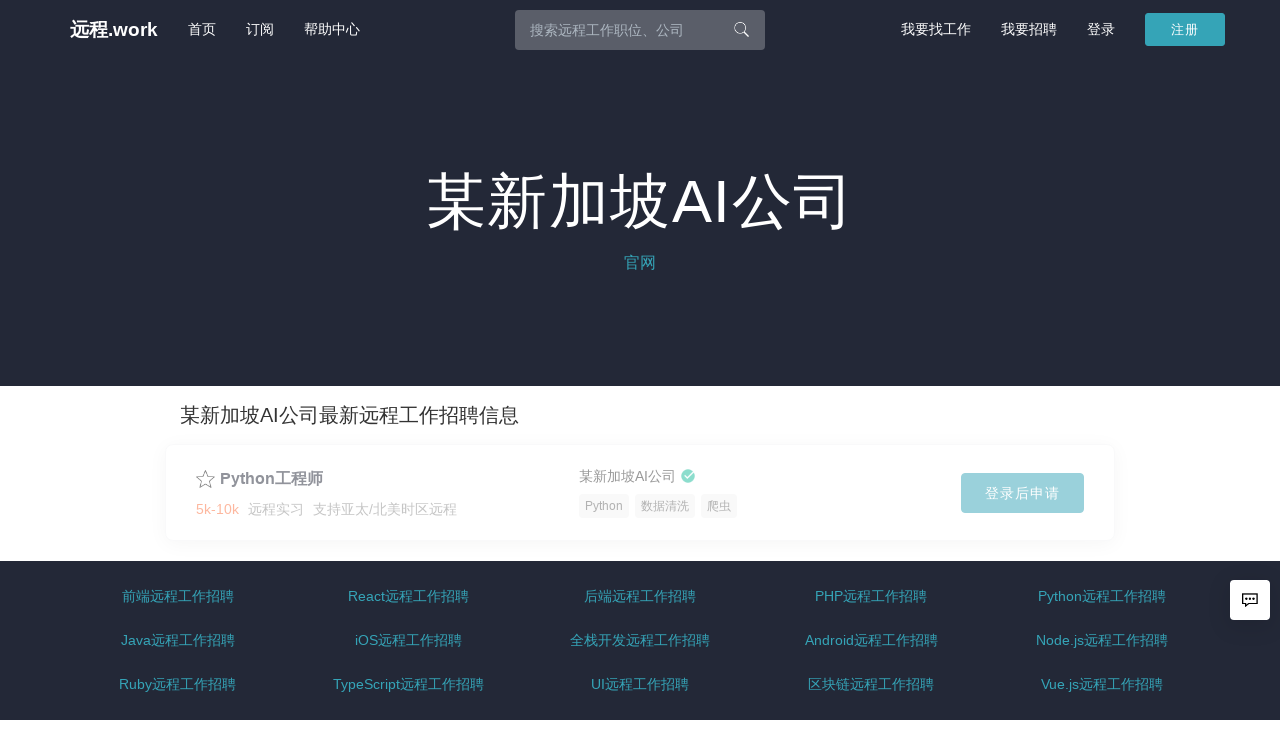

--- FILE ---
content_type: text/html; charset=UTF-8
request_url: https://yuancheng.work/company/650c249165513
body_size: 6770
content:
<!DOCTYPE html>
<html lang="zh-CN">
<head>
	<title>某新加坡AI公司最新远程工作招聘信息-远程.work</title>

	<!-- General META -->
	<meta charset="utf-8">
	<meta http-equiv="X-UA-Compatible" content="IE=edge,chrome=1">
	<meta name="renderer" content="webkit">
	<meta name="viewport" content="width=device-width, initial-scale=1, maximum-scale=1, user-scalable=no">
	<meta name="apple-mobile-web-app-capable" content="yes">
	<meta name="apple-mobile-web-app-status-bar-style" content="default">
	<meta name="theme-color" content="#232837">

	<!-- Semantic META -->
		<meta name="keywords" content="hanqing">
	<meta name="author" content="Arvin Xiang">

		<!-- Open Graph -->
	<meta property="og:title" content="hanqing &#8211; 远程.work" />
	<meta property="og:description" content="远程工作招聘网站" />
	<meta property="og:image" content="https://yuancheng.work/wp-content/themes/yuancheng/assets/img/icons/apple-touch-icon.png" />
	<meta property="og:url" content="https://yuancheng.work/3149.html" />
	<meta property="og:type" content="website" />
	<meta property="og:site_name" content="远程.work" />
	<meta property="og:locale" content="zh_CN" />

	<!-- Twitter Card -->
	<meta name="twitter:card" content="summary_large_image" />
	<meta name="twitter:title" content="hanqing &#8211; 远程.work" />
	<meta name="twitter:description" content="远程工作招聘网站" />
	<meta name="twitter:image" content="https://yuancheng.work/wp-content/themes/yuancheng/assets/img/icons/apple-touch-icon.png" />

	<!-- Fav Icon -->
	<link rel="dns-prefetch" href="//hm.baidu.com">
	<link rel="dns-prefetch" href="//yuancheng.work">
	<link rel="dns-prefetch" href="//www.fengqihetai.com">
	<link rel="dns-prefetch" href="//pay.fengqihetai.com">
	<link rel="apple-touch-icon" sizes="180x180" href="https://yuancheng.work/wp-content/themes/yuancheng/assets/img/icons/apple-touch-icon.png">
	<link rel="icon" type="image/png" sizes="32x32" href="https://yuancheng.work/wp-content/themes/yuancheng/assets/img/icons/favicon-32x32.png">
	<link rel="icon" type="image/png" sizes="16x16" href="https://yuancheng.work/wp-content/themes/yuancheng/assets/img/icons/favicon-16x16.png">
	<link rel="manifest" href="https://yuancheng.work/wp-content/themes/yuancheng/assets/img/icons/site.webmanifest">

	<!--Application CSS Files-->
	<link rel="stylesheet" href="https://yuancheng.work/wp-content/themes/yuancheng/assets/css/tailwind.css?ver=0.70.0">
	<link rel="stylesheet" href="https://yuancheng.work/wp-content/themes/yuancheng/assets/css/vendor.min.css?ver=1.1.2">
	<link rel="stylesheet" href="https://yuancheng.work/wp-content/themes/yuancheng/style.css?ver=0.70.0">

	<!-- HTML5 Shim -->
    <!--[if lt IE 9]>
    	<script src="//cdn.bootcss.com/html5shiv/3.7.2/html5shiv.min.js"></script>
    	<script src="//cdn.bootcss.com/respond.js/1.4.2/respond.min.js"></script>
    <![endif]-->
</head>
<body class="archive author author-650c249165513 author-21707">

	
	<div class="navbar navbar-default navbar-fixed-top" data-spy="affix" data-offset-top="60">
		<div class="container">
			<div class="navbar-header">
				<button type="button" class="navbar-toggle" data-toggle="collapse" data-target="#navbar-collapse-1">
					<span class="sr-only">远程.work</span>
					<span class="icon-bar"></span>
					<span class="icon-bar"></span>
					<span class="icon-bar"></span>
				</button>
				<a class="navbar-brand" href="https://yuancheng.work/" title="远程.work-远程工作招聘网站">远程.work</a>
			</div>
			<div class="collapse navbar-collapse" id="navbar-collapse-1">
				<ul class="nav navbar-nav navbar-left">
					<li><a class="" href="https://yuancheng.work/">首页</a></li>
					<!-- <li><a class="" href="https://yuancheng.work/companies">公司</a></li> -->
					<!-- <li><a class="" href="https://yuancheng.work/news">资讯</a></li> -->
						        		<li><a class="" href="https://yuancheng.work/subscribe">订阅</a></li>
					<li><a class="" href="https://yuancheng.work/how-to-find-a-remote-job">帮助中心</a></li>
									</ul>

				<div id="global-search" class="global-search navbar-left">
					<div class="global-search-inner">
						<form method="get" action="https://yuancheng.work/" role="search">
							<div class="form-group">
								<div class="input-group input-group-transparent">
									<input type="text" name="s" class="form-control search-input" placeholder="搜索远程工作职位、公司"  autocomplete="off" spellcheck="false" autocorrect="false" maxlength="20">
									<span class="input-group-btn">
										<button type="submit" class="input-group-addon"><i class="icon icon-search"></i></button>
									</span>
								</div>
							</div>
							<div class="list-group shadow-lg">
														<a class="list-group-item remote-frontend-jobs" href="https://yuancheng.work/tag/remote-frontend-jobs" title="最新前端远程工作招聘信息">前端</a>
														<a class="list-group-item remote-react-jobs" href="https://yuancheng.work/tag/remote-react-jobs" title="最新React远程工作招聘信息">React</a>
														<a class="list-group-item remote-backend-jobs" href="https://yuancheng.work/tag/remote-backend-jobs" title="最新后端远程工作招聘信息">后端</a>
														<a class="list-group-item remote-php-jobs" href="https://yuancheng.work/tag/remote-php-jobs" title="最新PHP远程工作招聘信息">PHP</a>
														<a class="list-group-item remote-python-jobs" href="https://yuancheng.work/tag/remote-python-jobs" title="最新Python远程工作招聘信息">Python</a>
														<a class="list-group-item remote-java-jobs" href="https://yuancheng.work/tag/remote-java-jobs" title="最新Java远程工作招聘信息">Java</a>
														<a class="list-group-item remote-ios-jobs" href="https://yuancheng.work/tag/remote-ios-jobs" title="最新iOS远程工作招聘信息">iOS</a>
														<a class="list-group-item remote-fullstack-jobs" href="https://yuancheng.work/tag/remote-fullstack-jobs" title="最新全栈开发远程工作招聘信息">全栈开发</a>
														<a class="list-group-item remote-android-jobs" href="https://yuancheng.work/tag/remote-android-jobs" title="最新Android远程工作招聘信息">Android</a>
														<a class="list-group-item remote-nodejs-jobs" href="https://yuancheng.work/tag/remote-nodejs-jobs" title="最新Node.js远程工作招聘信息">Node.js</a>
														</div>
						</form>
					</div>
				</div>

				<ul class="nav navbar-nav navbar-right">
														<li><a href="https://yuancheng.work/signup">我要找工作</a></li>
					<li><a href="https://yuancheng.work/signup?purpose=1">我要招聘</a></li>
										<li><a class="" href="https://yuancheng.work/signin">登录</a></li>
					<a class="btn btn-primary btn-sm navbar-btn" href="https://yuancheng.work/signup">注册</a>

									</ul>
			</div>
		</div>
	</div>

<div class="py-14 sm:py-28 header">
	<div class="container container-limited">
		<h1 class="text-6xl mt-0 tracking-wide">某新加坡AI公司</h1>
		<h2 class="mt-5 text-lg text-stone-400 font-light tracking-wide"></h2>
		<a href="" target="_blank" rel="nofollow">官网</a>
	</div>
</div>
<div class="content">
	<div class="container container-limited">
		<div class="main">
			<div class="main-header">
				<h1 class="page-title">某新加坡AI公司最新远程工作招聘信息</h1>
			</div>
							<div class="list-group jobs" id="ias">
											
<div class="job rounded-lg border border-gray-100 bg-white shadow publish expired">
    <div class="job-brief" data-show="#696fde326d389" data-id="3149">
                <div class="col-md-5 col-sm-6 col-xs-12">
            <div class="job-star hidden-xs"><a href='https://yuancheng.work/signin?redirect=https%3A%2F%2Fyuancheng.work%3A443%2Fcompany%2F650c249165513' class=' bookmarks' data-action='bookmarks.add' data-id='3149' data-symbol='0' title='添加到收藏' rel='nofollow'><i class="icon icon-star"></i></a></div>
            <a class="job-title vertical-center prevent-link1" href="https://yuancheng.work/3149.html" target="_new" title="某新加坡AI公司招聘远程实习远程工作Python工程师">Python工程师</a>
                        
            <div class="job-meta">
                                <span class="job-meta-value text-outstand job-salary vertical-center">5k-10k</span>
                                <!-- <i class="icon icon-time"></i> -->
                <span class="job-meta-value vertical-center">远程实习</span>
                <!-- <i class="icon icon-location"></i> -->
                <span class="job-meta-value vertical-center">支持亚太/北美时区远程</span>
                            </div>
        </div>
        <div class="col-md-5 col-sm-6 hidden-xs">
            <div class="job-company">
                                                            <a href="https://yuancheng.work/company/650c249165513">某新加坡AI公司</a>
                                                            <i class="icon icon-verified" title="邮箱已验证" data-toggle="tooltip"></i>
                                                </div>
            <div class="job-tags">
                                                        <a class="job-tag" href="https://yuancheng.work/tag/remote-python-jobs" title="最新Python远程工作招聘信息">Python</a>
                                        <a class="job-tag" href="https://yuancheng.work/tag/%e6%95%b0%e6%8d%ae%e6%b8%85%e6%b4%97" title="最新数据清洗远程工作招聘信息">数据清洗</a>
                                        <a class="job-tag" href="https://yuancheng.work/tag/%e7%88%ac%e8%99%ab" title="最新爬虫远程工作招聘信息">爬虫</a>
                                                </div>
        </div>
        <div class="col-md-2 hidden-sm hidden-xs text-right">
            <a class="btn btn-primary btn-block" href="https://yuancheng.work/signin?redirect=https%3A%2F%2Fyuancheng.work%2F3149.html" rel="nofollow">登录后申请</a>
        </div>
    </div>
        <div class="job-detail expired" id="696fde326d389">
        <div class="job-section">
            <!-- <div class="job-section-title">职位详情</div> -->
            <div class="typo"><div data-page-id="QrCcd9uCWoSPg4xrwaxu5hM1sjh" data-docx-has-block-data="false">
<div data-page-id="VMwAdKnUmoBQ2DxCFvAu4nQosje" data-docx-has-block-data="false">
<h2 class="heading-2 ace-line old-record-id-O7hcdEH8dose9fxeSldunX06sLe">岗位职责：</h2>
<ul class="list-bullet1">
<li class="ace-line ace-line old-record-id-AK1BdiisKoglhGxvbWBubo60spe" data-list="bullet">
<div>负责大规模文本和图像数据的抓取和维护；</div>
</li>
<li class="ace-line ace-line old-record-id-LsPxdSERDoKmeJxByezupKjqsMe" data-list="bullet">
<div>负责文本和图像数据的结构化信息的提取、质量分析和清洗工作；</div>
</li>
<li class="ace-line ace-line old-record-id-Zs8fd1ivWodeuaxDy9suG4cmsEb" data-list="bullet">
<div>利用机器学习模型，对数据进行清洗，提取需要的信息，并对数据集进行优化，提高数据集的质量。</div>
</li>
</ul>
<h2 class="heading-2 ace-line old-record-id-PKwPdeBuzoRwiqx4RI3uXQxhsHh">岗位要求:</h2>
<ul class="list-bullet1">
<li class="ace-line ace-line old-record-id-CeR8dGHiyoGHRdx520Ju4Difs9e" data-list="bullet">
<div>全日制本科及以上学历，计算机、软件工程等相关专业优先；</div>
</li>
<li class="ace-line ace-line old-record-id-OdFvdtQsyoghlXxrlBSu8X9ns4e" data-list="bullet">
<div>在<span class='keyword-link'><a href="https://yuancheng.work/tag/remote-python-jobs" title="标签：Python" target="_blank">Python</a></span>编程方面有丰富经验，能够编写高质量代码和文档，并熟悉面向对象编程以及常见的<span class='keyword-link'><a href="https://yuancheng.work/tag/remote-python-jobs" title="标签：Python" target="_blank">Python</a></span>运行效率优化方式；</div>
</li>
<li class="ace-line ace-line old-record-id-OPZNdLYWNohG0FxoaFeu7Creseg" data-list="bullet">
<div>熟悉使用ChatGPT等AI生产力工具，并能利用这些工具快速掌握新的技术栈；</div>
</li>
<li class="ace-line ace-line old-record-id-RYlqdNNHJoIhy1xc9QkuZt4Rsch" data-list="bullet">
<div>有bash脚本或其他批处理脚本编写经验，以及独立开发通用<span class='keyword-link'><a href="https://yuancheng.work/tag/%e7%88%ac%e8%99%ab" title="标签：爬虫" target="_blank">爬虫</a></span>框架的能力者优先；</div>
</li>
<li class="ace-line ace-line old-record-id-LR8RdEeTpoJaN6xGFOTuttNCsce" data-list="bullet">
<div>熟悉常用数据库操作（如MongoDB/PostgreSQL），并有使用pandas、jupyter等数据分析工具的经验者优先；</div>
</li>
<li class="ace-line ace-line old-record-id-ONcvdH4hnopJxoxLQRDuimHYsSh" data-list="bullet">
<div>有使用AWS的经验者优先；</div>
</li>
<li class="ace-line ace-line old-record-id-CJSxdVco4oHoy6xHrdeuh9ocsiM" data-list="bullet">
<div>对各类游戏和二次元文化有浓厚兴趣，有使用ACG资源站点的经验者优先；</div>
</li>
<li class="ace-line ace-line old-record-id-RioTdmDJ6o8xHvxaslOuzV6Ksqd" data-list="bullet">
<div>具备优秀的分析能力和学习能力；</div>
</li>
<li class="ace-line ace-line old-record-id-JlBSdctwio3AjOx3nbcu0Ukksvh" data-list="bullet">
<div>有强烈的责任心和团队精神，善于沟通和协作。</div>
</li>
</ul>
</div>
</div>
</div>
        </div>

        
<div class="job-section border-top">
    <div class="job-extra text-center">
        <h3 class="mt-0">如何申请</h3>

        
                <div class="row">
            <div class="col-sm-4 col-sm-offset-4">
                <a class="btn btn-primary btn-block" href="https://yuancheng.work/signin?redirect=https%3A%2F%2Fyuancheng.work%2F3149.html" rel="nofollow">登录后申请</a>
            </div>
        </div>
    </div>
</div>
    </div>
    </div>
									</div>
									</div>
	</div>
</div>

      			<div class="modal" id="modal-contact" role="dialog">
	<div class="modal-dialog">
		<div class="modal-content">
			<div class="modal-header border-0">
				<button type="button" class="close p-2" data-dismiss="modal" aria-hidden="true">&times;</button>
				<h1 class="form-title">联系我们</h1>
    		<!-- <div class="form-subtitle">很高兴能为您服务</div> -->
			</div>
			<div class="modal-body px-5 py-2">
		    
<div class="bg-white text-gray-900 sm:flex sm:h-screen sm:items-center sm:justify-center pt-10 sm:pt-0">
  <div class="mx-auto max-w-lg text-center">
    <div class="text-5xl font-bold">联系我们</div>
    <div class="mt-5 text-xl">可以通过以下方式找到我们，我们会及时回复</div>
    <div class="grid justify-center gap-10 sm:grid-cols-2">
      <div class="my-10">
        <img class="w-60" src="https://yuancheng.work/wp-content/themes/yuancheng/assets/img/wechat.jpg" width="236" height="236" alt="远程.work-远程工作招聘网站" />
        <div class="mt-5">通过微信联系我们<b>（推荐）</b></div>
      </div>
      <a class="my-10" href="mailto:support@yuancheng.work">
        <img class="w-60" src="https://yuancheng.work/wp-content/themes/yuancheng/assets/img/email.svg" width="236" height="236" alt="远程.work-远程工作招聘网站" />
        <div class="mt-5">support@yuancheng.work</div>
      </a>
    </div>
  </div>
</div>
			</div>
		</div>
	</div>
</div>	
	<div class="assist-wrapper hidden-xs">
		<a class="assist" href="https://yuancheng.work/contact">
	<i class="assist-img icon icon-feedback"></i>
	<div class="assist-text">意见<br/>反馈</div>
</a>		<!-- 返回顶部 -->
<a class="assist hidden-xs hidden-sm hide" data-toggle="backtop" href="javascript:void(0);" rel="nofollow">
	<i class="assist-img icon icon-backtop"></i>
	<div class="assist-text">返回顶部</div>
</a>	</div>

		<div class="footer">
		<div class="container">
			
<div class="footer-links">
	<div class="grid grid-cols-2 md:grid-cols-3 lg:grid-cols-5 gap-x-4 gap-y-1 text-center mb-8">
			<a href="https://yuancheng.work/tag/remote-frontend-jobs" class="block px-2 py-1 text-sm md:hover:text-white md:hover:bg-gray-700 rounded transition-all duration-200 truncate">
					    	前端远程工作招聘
		    		</a>
			<a href="https://yuancheng.work/tag/remote-react-jobs" class="block px-2 py-1 text-sm md:hover:text-white md:hover:bg-gray-700 rounded transition-all duration-200 truncate">
					    	React远程工作招聘
		    		</a>
			<a href="https://yuancheng.work/tag/remote-backend-jobs" class="block px-2 py-1 text-sm md:hover:text-white md:hover:bg-gray-700 rounded transition-all duration-200 truncate">
					    	后端远程工作招聘
		    		</a>
			<a href="https://yuancheng.work/tag/remote-php-jobs" class="block px-2 py-1 text-sm md:hover:text-white md:hover:bg-gray-700 rounded transition-all duration-200 truncate">
					    	PHP远程工作招聘
		    		</a>
			<a href="https://yuancheng.work/tag/remote-python-jobs" class="block px-2 py-1 text-sm md:hover:text-white md:hover:bg-gray-700 rounded transition-all duration-200 truncate">
					    	Python远程工作招聘
		    		</a>
			<a href="https://yuancheng.work/tag/remote-java-jobs" class="block px-2 py-1 text-sm md:hover:text-white md:hover:bg-gray-700 rounded transition-all duration-200 truncate">
					    	Java远程工作招聘
		    		</a>
			<a href="https://yuancheng.work/tag/remote-ios-jobs" class="block px-2 py-1 text-sm md:hover:text-white md:hover:bg-gray-700 rounded transition-all duration-200 truncate">
					    	iOS远程工作招聘
		    		</a>
			<a href="https://yuancheng.work/tag/remote-fullstack-jobs" class="block px-2 py-1 text-sm md:hover:text-white md:hover:bg-gray-700 rounded transition-all duration-200 truncate">
					    	全栈开发远程工作招聘
		    		</a>
			<a href="https://yuancheng.work/tag/remote-android-jobs" class="block px-2 py-1 text-sm md:hover:text-white md:hover:bg-gray-700 rounded transition-all duration-200 truncate">
					    	Android远程工作招聘
		    		</a>
			<a href="https://yuancheng.work/tag/remote-nodejs-jobs" class="block px-2 py-1 text-sm md:hover:text-white md:hover:bg-gray-700 rounded transition-all duration-200 truncate">
					    	Node.js远程工作招聘
		    		</a>
			<a href="https://yuancheng.work/tag/remote-ruby-jobs" class="block px-2 py-1 text-sm md:hover:text-white md:hover:bg-gray-700 rounded transition-all duration-200 truncate">
					    	Ruby远程工作招聘
		    		</a>
			<a href="https://yuancheng.work/tag/remote-typescript-jobs" class="block px-2 py-1 text-sm md:hover:text-white md:hover:bg-gray-700 rounded transition-all duration-200 truncate">
					    	TypeScript远程工作招聘
		    		</a>
			<a href="https://yuancheng.work/tag/remote-ui-jobs" class="block px-2 py-1 text-sm md:hover:text-white md:hover:bg-gray-700 rounded transition-all duration-200 truncate">
					    	UI远程工作招聘
		    		</a>
			<a href="https://yuancheng.work/tag/%e5%8c%ba%e5%9d%97%e9%93%be" class="block px-2 py-1 text-sm md:hover:text-white md:hover:bg-gray-700 rounded transition-all duration-200 truncate">
					    	区块链远程工作招聘
		    		</a>
			<a href="https://yuancheng.work/tag/remote-vuejs-jobs" class="block px-2 py-1 text-sm md:hover:text-white md:hover:bg-gray-700 rounded transition-all duration-200 truncate">
					    	Vue.js远程工作招聘
		    		</a>
			<a href="https://yuancheng.work/tag/remote-web3-jobs" class="block px-2 py-1 text-sm md:hover:text-white md:hover:bg-gray-700 rounded transition-all duration-200 truncate">
					    	Web3远程工作招聘
		    		</a>
			<a href="https://yuancheng.work/tag/remote-ai-jobs" class="block px-2 py-1 text-sm md:hover:text-white md:hover:bg-gray-700 rounded transition-all duration-200 truncate">
					    	AI远程工作招聘
		    		</a>
			<a href="https://yuancheng.work/tag/remote-javascript-jobs" class="block px-2 py-1 text-sm md:hover:text-white md:hover:bg-gray-700 rounded transition-all duration-200 truncate">
					    	JavaScript远程工作招聘
		    		</a>
			<a href="https://yuancheng.work/tag/remote-golang-jobs" class="block px-2 py-1 text-sm md:hover:text-white md:hover:bg-gray-700 rounded transition-all duration-200 truncate">
					    	Golang远程工作招聘
		    		</a>
			<a href="https://yuancheng.work/tag/remote-product-manager-jobs" class="block px-2 py-1 text-sm md:hover:text-white md:hover:bg-gray-700 rounded transition-all duration-200 truncate">
					    	产品经理远程工作招聘
		    		</a>
			<a href="https://yuancheng.work/tag/remote-english-jobs" class="block px-2 py-1 text-sm md:hover:text-white md:hover:bg-gray-700 rounded transition-all duration-200 truncate">
					    	英语远程工作招聘
		    		</a>
			<a href="https://yuancheng.work/tag/remote-app-jobs" class="block px-2 py-1 text-sm md:hover:text-white md:hover:bg-gray-700 rounded transition-all duration-200 truncate">
					    	APP远程工作招聘
		    		</a>
			<a href="https://yuancheng.work/tag/remote-product-operation-jobs" class="block px-2 py-1 text-sm md:hover:text-white md:hover:bg-gray-700 rounded transition-all duration-200 truncate">
					    	产品运营远程工作招聘
		    		</a>
			<a href="https://yuancheng.work/tag/remote-customer-service-jobs" class="block px-2 py-1 text-sm md:hover:text-white md:hover:bg-gray-700 rounded transition-all duration-200 truncate">
					    	客服远程工作招聘
		    		</a>
			<a href="https://yuancheng.work/tag/remote-c-jobs" class="block px-2 py-1 text-sm md:hover:text-white md:hover:bg-gray-700 rounded transition-all duration-200 truncate">
					    	C++远程工作招聘
		    		</a>
			<a href="https://yuancheng.work/tag/remote-devops-jobs" class="block px-2 py-1 text-sm md:hover:text-white md:hover:bg-gray-700 rounded transition-all duration-200 truncate">
					    	运维远程工作招聘
		    		</a>
			<a href="https://yuancheng.work/tag/remote-designer-jobs" class="block px-2 py-1 text-sm md:hover:text-white md:hover:bg-gray-700 rounded transition-all duration-200 truncate">
					    	设计师远程工作招聘
		    		</a>
			<a href="https://yuancheng.work/tag/react-native" class="block px-2 py-1 text-sm md:hover:text-white md:hover:bg-gray-700 rounded transition-all duration-200 truncate">
					    	React Native远程工作招聘
		    		</a>
			<a href="https://yuancheng.work/tag/remote-copywrite-jobs" class="block px-2 py-1 text-sm md:hover:text-white md:hover:bg-gray-700 rounded transition-all duration-200 truncate">
					    	文案策划远程工作招聘
		    		</a>
			<a href="https://yuancheng.work/tag/remote-rust-jobs" class="block px-2 py-1 text-sm md:hover:text-white md:hover:bg-gray-700 rounded transition-all duration-200 truncate">
					    	Rust远程工作招聘
		    		</a>
			<a href="https://yuancheng.work/tag/remote-mysql-jobs" class="block px-2 py-1 text-sm md:hover:text-white md:hover:bg-gray-700 rounded transition-all duration-200 truncate">
					    	MySQL远程工作招聘
		    		</a>
			<a href="https://yuancheng.work/tag/remote-laravel-jobs" class="block px-2 py-1 text-sm md:hover:text-white md:hover:bg-gray-700 rounded transition-all duration-200 truncate">
					    	Laravel远程工作招聘
		    		</a>
			<a href="https://yuancheng.work/tag/remote-flutter-jobs" class="block px-2 py-1 text-sm md:hover:text-white md:hover:bg-gray-700 rounded transition-all duration-200 truncate">
					    	Flutter远程工作招聘
		    		</a>
			<a href="https://yuancheng.work/tag/seo" class="block px-2 py-1 text-sm md:hover:text-white md:hover:bg-gray-700 rounded transition-all duration-200 truncate">
					    	SEO远程工作招聘
		    		</a>
			<a href="https://yuancheng.work/tag/%e8%bf%90%e8%90%a5" class="block px-2 py-1 text-sm md:hover:text-white md:hover:bg-gray-700 rounded transition-all duration-200 truncate">
					    	运营远程工作招聘
		    		</a>
			<a href="https://yuancheng.work/tag/remote-editor-jobs" class="block px-2 py-1 text-sm md:hover:text-white md:hover:bg-gray-700 rounded transition-all duration-200 truncate">
					    	编辑远程工作招聘
		    		</a>
			<a href="https://yuancheng.work/tag/unreal-engine" class="block px-2 py-1 text-sm md:hover:text-white md:hover:bg-gray-700 rounded transition-all duration-200 truncate">
					    	Unreal Engine远程工作招聘
		    		</a>
			<a href="https://yuancheng.work/tag/photoshop" class="block px-2 py-1 text-sm md:hover:text-white md:hover:bg-gray-700 rounded transition-all duration-200 truncate">
					    	Photoshop远程工作招聘
		    		</a>
			<a href="https://yuancheng.work/tag/blockchain" class="block px-2 py-1 text-sm md:hover:text-white md:hover:bg-gray-700 rounded transition-all duration-200 truncate">
					    	Blockchain远程工作招聘
		    		</a>
			<a href="https://yuancheng.work/tag/%e6%b5%8b%e8%af%95" class="block px-2 py-1 text-sm md:hover:text-white md:hover:bg-gray-700 rounded transition-all duration-200 truncate">
					    	测试远程工作招聘
		    		</a>
			<a href="https://yuancheng.work/tag/%e8%a7%86%e9%a2%91%e5%89%aa%e8%be%91" class="block px-2 py-1 text-sm md:hover:text-white md:hover:bg-gray-700 rounded transition-all duration-200 truncate">
					    	视频剪辑远程工作招聘
		    		</a>
			<a href="https://yuancheng.work/tag/%e5%86%85%e5%ae%b9%e8%bf%90%e8%90%a5" class="block px-2 py-1 text-sm md:hover:text-white md:hover:bg-gray-700 rounded transition-all duration-200 truncate">
					    	内容运营远程工作招聘
		    		</a>
			<a href="https://yuancheng.work/tag/remote-graphic-designer-jobs" class="block px-2 py-1 text-sm md:hover:text-white md:hover:bg-gray-700 rounded transition-all duration-200 truncate">
					    	平面设计师远程工作招聘
		    		</a>
			<a href="https://yuancheng.work/tag/postgresql" class="block px-2 py-1 text-sm md:hover:text-white md:hover:bg-gray-700 rounded transition-all duration-200 truncate">
					    	PostgreSQL远程工作招聘
		    		</a>
			<a href="https://yuancheng.work/tag/remote-teacher-jobs" class="block px-2 py-1 text-sm md:hover:text-white md:hover:bg-gray-700 rounded transition-all duration-200 truncate">
					    	老师远程工作招聘
		    		</a>
			<a href="https://yuancheng.work/tag/sketch" class="block px-2 py-1 text-sm md:hover:text-white md:hover:bg-gray-700 rounded transition-all duration-200 truncate">
					    	Sketch远程工作招聘
		    		</a>
			<a href="https://yuancheng.work/tag/remote-testing-jobs" class="block px-2 py-1 text-sm md:hover:text-white md:hover:bg-gray-700 rounded transition-all duration-200 truncate">
					    	测试远程工作招聘
		    		</a>
			<a href="https://yuancheng.work/tag/%e6%b8%b8%e6%88%8f" class="block px-2 py-1 text-sm md:hover:text-white md:hover:bg-gray-700 rounded transition-all duration-200 truncate">
					    	游戏远程工作招聘
		    		</a>
			<a href="https://yuancheng.work/tag/spring" class="block px-2 py-1 text-sm md:hover:text-white md:hover:bg-gray-700 rounded transition-all duration-200 truncate">
					    	Spring远程工作招聘
		    		</a>
			<a href="https://yuancheng.work/tag/vue" class="block px-2 py-1 text-sm md:hover:text-white md:hover:bg-gray-700 rounded transition-all duration-200 truncate">
					    	vue远程工作招聘
		    		</a>
		</div>
</div>
			
<div class="footer-inner max-w-xs mx-auto text-center">
	<p class="text-muted mb-4">微信扫码关注微信服务号</p>
	<div class="mb-4">
		<img class="img-rounded w-full max-w-[120px] mx-auto" src="https://yuancheng.work/wp-content/themes/yuancheng/assets/img/qrcode_0.8.jpg?ver=0.70.0" alt="远程.work-远程工作招聘网站">
	</div>
	<p class="text-muted mb-2"><a href="https://yuancheng.work/" title="远程.work-远程工作招聘网站" class="md:hover:text-white transition-colors">远程.work-远程工作招聘网站</a></p>
	<p class="text-muted mb-2">© 深圳风启禾泰科技有限公司</p>
	<div class="text-muted text-xs mb-2">
		<a href="https://yuancheng.work/terms" class="md:hover:text-white transition-colors">用户协议</a>
		<span>·</span>
		<a href="https://yuancheng.work/privacy" class="md:hover:text-white transition-colors">隐私政策</a>
		<span>·</span>
		<a href="https://yuancheng.work/sitemap.xml" class="md:hover:text-white transition-colors">网站地图</a>
	</div>
	<p class="text-muted text-xs">Version&nbsp;0.70.0</p>
</div>		</div>
    </div>
	
	<script>
		window.yuancheng = {
			PAYHOST : 'https://pay.fengqihetai.com',
			home    : 'https://yuancheng.work/',
		    uri     : 'https://yuancheng.work/wp-content/themes/yuancheng',
		    version : '0.70.0'
		};
	</script>
	<script src="https://yuancheng.work/wp-content/themes/yuancheng/assets/js/vendor.min.js?ver=1.1.2"></script>

	
	
  <script src="https://yuancheng.work/wp-content/themes/yuancheng/assets/js/app.min.js?ver=0.70.0"></script>

	<!-- baidu -->
	<script>
		var _hmt = _hmt || [];
		(function() {
		  var hm = document.createElement("script");
		  hm.src = "//hm.baidu.com/hm.js?5af34ac7c0993f027ccd840c290bb29c";
		  var s = document.getElementsByTagName("script")[0];
		  s.parentNode.insertBefore(hm, s);
		})();
	</script>

	
	</body>
</html>
